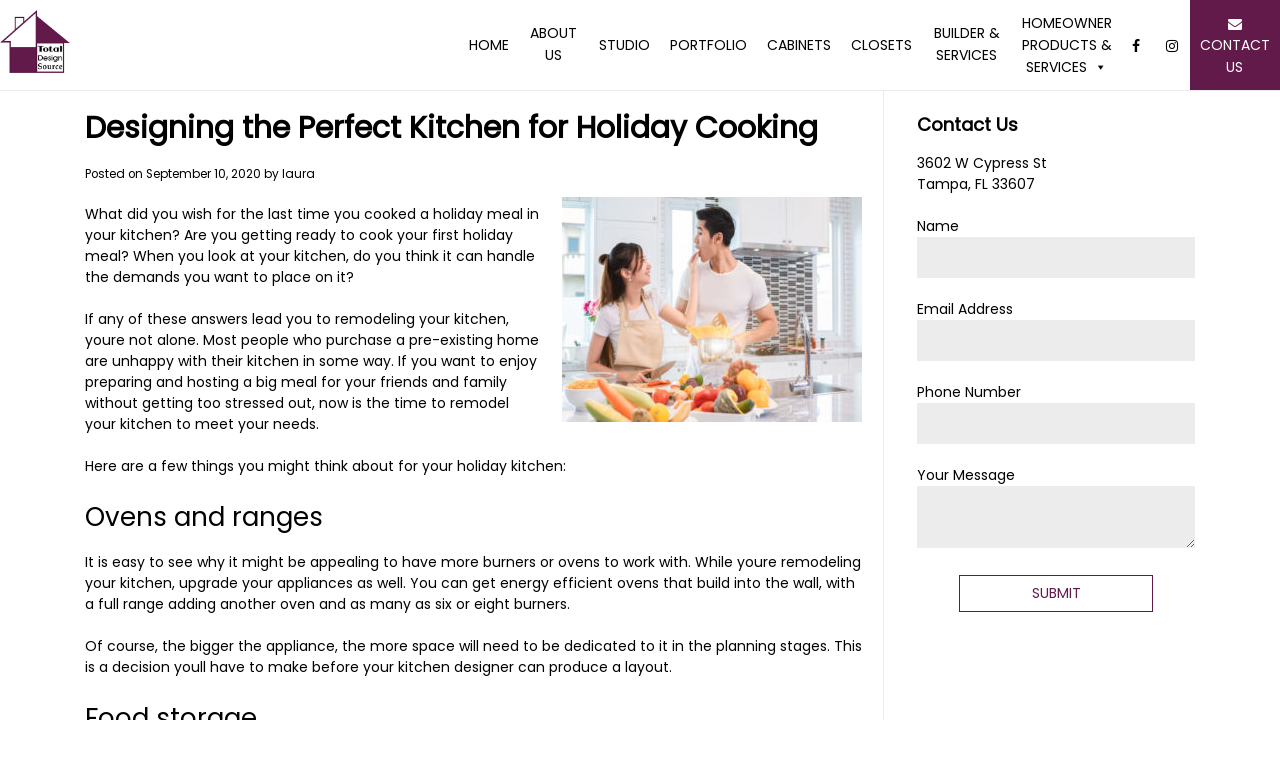

--- FILE ---
content_type: text/html; charset=UTF-8
request_url: https://www.totaldesignsourcetampa.com/designing-the-perfect-kitchen-for-holiday-cooking/
body_size: 7344
content:
<!DOCTYPE html><html lang="en-US"><head><meta charset="UTF-8"><meta name="viewport" content="width=device-width, initial-scale=1">  <script async src="https://www.googletagmanager.com/gtag/js?id=UA-128040975-1"></script> <script>window.dataLayer = window.dataLayer || [];
  function gtag(){dataLayer.push(arguments);}
  gtag('js', new Date());

  gtag('config', 'UA-128040975-1');</script> <script data-cfasync="false" id="ao_optimized_gfonts_config">WebFontConfig={google:{families:["Poppins"] },classes:false, events:false, timeout:1500};</script><link rel="profile" href="http://gmpg.org/xfn/11"><meta name='robots' content='index, follow, max-image-preview:large, max-snippet:-1, max-video-preview:-1' /><link media="all" href="https://www.totaldesignsourcetampa.com/wp-content/cache/autoptimize/css/autoptimize_92885c6abedca7f2cb9c1e13656392d4.css" rel="stylesheet"><title>Designing the Perfect Kitchen for Holiday Cooking - Total Design Source Tampa</title><link rel="canonical" href="https://www.totaldesignsourcetampa.com/designing-the-perfect-kitchen-for-holiday-cooking/" /><meta property="og:locale" content="en_US" /><meta property="og:type" content="article" /><meta property="og:title" content="Designing the Perfect Kitchen for Holiday Cooking - Total Design Source Tampa" /><meta property="og:description" content="What did you wish for the last time you cooked a holiday meal in your kitchen? Are you getting ready to cook your first holiday meal? When you look at your kitchen, do you think it can handle the demands you want to place on it? If any of these Read More" /><meta property="og:url" content="https://www.totaldesignsourcetampa.com/designing-the-perfect-kitchen-for-holiday-cooking/" /><meta property="og:site_name" content="Total Design Source Tampa" /><meta property="article:publisher" content="https://www.facebook.com/profile.php?id=100063785700880&amp;rf=426992674173631" /><meta property="article:published_time" content="2020-09-10T16:43:31+00:00" /><meta property="article:modified_time" content="2026-01-21T19:44:57+00:00" /><meta property="og:image" content="https://www.totaldesignsourcetampa.com/wp-content/uploads/2020/09/107205310_s.jpg" /><meta property="og:image:width" content="799" /><meta property="og:image:height" content="599" /><meta property="og:image:type" content="image/jpeg" /><meta name="author" content="laura" /><meta name="twitter:card" content="summary_large_image" /><meta name="twitter:label1" content="Written by" /><meta name="twitter:data1" content="laura" /><meta name="twitter:label2" content="Est. reading time" /><meta name="twitter:data2" content="2 minutes" /> <script type="application/ld+json" class="yoast-schema-graph">{"@context":"https://schema.org","@graph":[{"@type":"Article","@id":"https://www.totaldesignsourcetampa.com/designing-the-perfect-kitchen-for-holiday-cooking/#article","isPartOf":{"@id":"https://www.totaldesignsourcetampa.com/designing-the-perfect-kitchen-for-holiday-cooking/"},"author":{"name":"laura","@id":"https://www.totaldesignsourcetampa.com/#/schema/person/1da244e248badb2614173c69c560df14"},"headline":"Designing the Perfect Kitchen for Holiday Cooking","datePublished":"2020-09-10T16:43:31+00:00","dateModified":"2026-01-21T19:44:57+00:00","mainEntityOfPage":{"@id":"https://www.totaldesignsourcetampa.com/designing-the-perfect-kitchen-for-holiday-cooking/"},"wordCount":384,"image":{"@id":"https://www.totaldesignsourcetampa.com/designing-the-perfect-kitchen-for-holiday-cooking/#primaryimage"},"thumbnailUrl":"https://www.totaldesignsourcetampa.com/wp-content/uploads/2020/09/107205310_s-300x225.jpg","articleSection":["Remodel"],"inLanguage":"en-US"},{"@type":"WebPage","@id":"https://www.totaldesignsourcetampa.com/designing-the-perfect-kitchen-for-holiday-cooking/","url":"https://www.totaldesignsourcetampa.com/designing-the-perfect-kitchen-for-holiday-cooking/","name":"Designing the Perfect Kitchen for Holiday Cooking - Total Design Source Tampa","isPartOf":{"@id":"https://www.totaldesignsourcetampa.com/#website"},"primaryImageOfPage":{"@id":"https://www.totaldesignsourcetampa.com/designing-the-perfect-kitchen-for-holiday-cooking/#primaryimage"},"image":{"@id":"https://www.totaldesignsourcetampa.com/designing-the-perfect-kitchen-for-holiday-cooking/#primaryimage"},"thumbnailUrl":"https://www.totaldesignsourcetampa.com/wp-content/uploads/2020/09/107205310_s-300x225.jpg","datePublished":"2020-09-10T16:43:31+00:00","dateModified":"2026-01-21T19:44:57+00:00","author":{"@id":"https://www.totaldesignsourcetampa.com/#/schema/person/1da244e248badb2614173c69c560df14"},"breadcrumb":{"@id":"https://www.totaldesignsourcetampa.com/designing-the-perfect-kitchen-for-holiday-cooking/#breadcrumb"},"inLanguage":"en-US","potentialAction":[{"@type":"ReadAction","target":["https://www.totaldesignsourcetampa.com/designing-the-perfect-kitchen-for-holiday-cooking/"]}]},{"@type":"ImageObject","inLanguage":"en-US","@id":"https://www.totaldesignsourcetampa.com/designing-the-perfect-kitchen-for-holiday-cooking/#primaryimage","url":"https://www.totaldesignsourcetampa.com/wp-content/uploads/2020/09/107205310_s.jpg","contentUrl":"https://www.totaldesignsourcetampa.com/wp-content/uploads/2020/09/107205310_s.jpg","width":799,"height":599,"caption":"Asian couples feeding food together in kitchen."},{"@type":"BreadcrumbList","@id":"https://www.totaldesignsourcetampa.com/designing-the-perfect-kitchen-for-holiday-cooking/#breadcrumb","itemListElement":[{"@type":"ListItem","position":1,"name":"Home","item":"https://www.totaldesignsourcetampa.com/"},{"@type":"ListItem","position":2,"name":"Blog","item":"https://www.totaldesignsourcetampa.com/blog/"},{"@type":"ListItem","position":3,"name":"Designing the Perfect Kitchen for Holiday Cooking"}]},{"@type":"WebSite","@id":"https://www.totaldesignsourcetampa.com/#website","url":"https://www.totaldesignsourcetampa.com/","name":"Total Design Source Tampa","description":"","potentialAction":[{"@type":"SearchAction","target":{"@type":"EntryPoint","urlTemplate":"https://www.totaldesignsourcetampa.com/?s={search_term_string}"},"query-input":{"@type":"PropertyValueSpecification","valueRequired":true,"valueName":"search_term_string"}}],"inLanguage":"en-US"},{"@type":"Person","@id":"https://www.totaldesignsourcetampa.com/#/schema/person/1da244e248badb2614173c69c560df14","name":"laura","image":{"@type":"ImageObject","inLanguage":"en-US","@id":"https://www.totaldesignsourcetampa.com/#/schema/person/image/","url":"https://secure.gravatar.com/avatar/b8d6da6d11511240b7451d9fc02c3e70216475c397f52ac3548ea2fce724356f?s=96&d=mm&r=g","contentUrl":"https://secure.gravatar.com/avatar/b8d6da6d11511240b7451d9fc02c3e70216475c397f52ac3548ea2fce724356f?s=96&d=mm&r=g","caption":"laura"},"url":"https://www.totaldesignsourcetampa.com/author/laura/"}]}</script> <link rel='dns-prefetch' href='//challenges.cloudflare.com' /><link href='https://fonts.gstatic.com' crossorigin='anonymous' rel='preconnect' /><link href='https://ajax.googleapis.com' rel='preconnect' /><link href='https://fonts.googleapis.com' rel='preconnect' /><link rel="alternate" type="application/rss+xml" title="Total Design Source Tampa &raquo; Feed" href="https://www.totaldesignsourcetampa.com/feed/" /><link rel='stylesheet' id='megamenu-css' href='https://www.totaldesignsourcetampa.com/wp-content/cache/autoptimize/css/autoptimize_single_2cc79eecee7ab4f6667d5c7db12aa557.css?ver=eb9d41' type='text/css' media='all' /><link rel='stylesheet' id='dashicons-css' href='https://www.totaldesignsourcetampa.com/wp-includes/css/dashicons.min.css?ver=6.8.3' type='text/css' media='all' /> <script type="text/javascript" src="https://www.totaldesignsourcetampa.com/wp-includes/js/jquery/jquery.min.js?ver=3.7.1" id="jquery-core-js"></script> <script type="text/javascript" src="https://www.totaldesignsourcetampa.com/wp-includes/js/jquery/jquery-migrate.min.js?ver=3.4.1" id="jquery-migrate-js"></script> <script type="text/javascript" id="wpgmza_data-js-extra">var wpgmza_google_api_status = {"message":"Enqueued","code":"ENQUEUED"};</script> <script></script><link rel="https://api.w.org/" href="https://www.totaldesignsourcetampa.com/wp-json/" /><link rel="alternate" title="JSON" type="application/json" href="https://www.totaldesignsourcetampa.com/wp-json/wp/v2/posts/1261" /><link rel="EditURI" type="application/rsd+xml" title="RSD" href="https://www.totaldesignsourcetampa.com/xmlrpc.php?rsd" /><meta name="generator" content="WordPress 6.8.3" /><link rel='shortlink' href='https://www.totaldesignsourcetampa.com/?p=1261' /><link rel="alternate" title="oEmbed (JSON)" type="application/json+oembed" href="https://www.totaldesignsourcetampa.com/wp-json/oembed/1.0/embed?url=https%3A%2F%2Fwww.totaldesignsourcetampa.com%2Fdesigning-the-perfect-kitchen-for-holiday-cooking%2F" /><link rel="alternate" title="oEmbed (XML)" type="text/xml+oembed" href="https://www.totaldesignsourcetampa.com/wp-json/oembed/1.0/embed?url=https%3A%2F%2Fwww.totaldesignsourcetampa.com%2Fdesigning-the-perfect-kitchen-for-holiday-cooking%2F&#038;format=xml" />  <script>(function(w,d,s,l,i){w[l]=w[l]||[];w[l].push({'gtm.start':
new Date().getTime(),event:'gtm.js'});var f=d.getElementsByTagName(s)[0],
j=d.createElement(s),dl=l!='dataLayer'?'&l='+l:'';j.async=true;j.src=
'https://www.googletagmanager.com/gtm.js?id='\+i\+dl;f.parentNode.insertBefore\(j,f\);
})(window,document,'script','dataLayer','GTM-MJ684SX5');</script>    <script>(function(w,d,s,l,i){w[l]=w[l]||[];w[l].push({'gtm.start':
new Date().getTime(),event:'gtm.js'});var f=d.getElementsByTagName(s)[0],
j=d.createElement(s),dl=l!='dataLayer'?'&l='+l:'';j.async=true;j.src=
'https://www.googletagmanager.com/gtm.js?id='+i+dl;f.parentNode.insertBefore(j,f);
})(window,document,'script','dataLayer','GTM-MJ684SX5');</script> <meta name="generator" content="Powered by WPBakery Page Builder - drag and drop page builder for WordPress."/><meta name="generator" content="Powered by Slider Revolution 6.7.35 - responsive, Mobile-Friendly Slider Plugin for WordPress with comfortable drag and drop interface." /><link rel="icon" href="https://www.totaldesignsourcetampa.com/wp-content/uploads/2025/06/logo-1-75x75.png" sizes="32x32" /><link rel="icon" href="https://www.totaldesignsourcetampa.com/wp-content/uploads/2025/06/logo-1.png" sizes="192x192" /><link rel="apple-touch-icon" href="https://www.totaldesignsourcetampa.com/wp-content/uploads/2025/06/logo-1.png" /><meta name="msapplication-TileImage" content="https://www.totaldesignsourcetampa.com/wp-content/uploads/2025/06/logo-1.png" /> <noscript><style>.wpb_animate_when_almost_visible { opacity: 1; }</style></noscript><script data-cfasync="false" id="ao_optimized_gfonts_webfontloader">(function() {var wf = document.createElement('script');wf.src='https://ajax.googleapis.com/ajax/libs/webfont/1/webfont.js';wf.type='text/javascript';wf.async='true';var s=document.getElementsByTagName('script')[0];s.parentNode.insertBefore(wf, s);})();</script></head><body class="wp-singular post-template-default single single-post postid-1261 single-format-standard wp-theme-kaya wp-child-theme-kaya-child mega-menu-primary wpb-js-composer js-comp-ver-8.5 vc_responsive"><div id="page" class="site"> <a class="skip-link screen-reader-text" href="#content">Skip to content</a><header id="masthead" class="site-header " role="banner"><div class="container top-cont"><div class="columns-2 logo-box"><div class="site-branding"><a href="https://www.totaldesignsourcetampa.com"><img src='https://www.totaldesignsourcetampa.com/wp-content/uploads/2018/07/logo.png' alt='Total Design Source Tampa' width='' height=''></a></div></div><div class="columns-10 last"><nav id="site-navigation" class="main-navigation" role="navigation"><div id="mega-menu-wrap-primary" class="mega-menu-wrap"><div class="mega-menu-toggle"><div class="mega-toggle-blocks-left"></div><div class="mega-toggle-blocks-center"></div><div class="mega-toggle-blocks-right"><div class='mega-toggle-block mega-menu-toggle-block mega-toggle-block-1' id='mega-toggle-block-1' tabindex='0'><span class='mega-toggle-label' role='button' aria-expanded='false'><span class='mega-toggle-label-closed'>MENU</span><span class='mega-toggle-label-open'>MENU</span></span></div></div></div><ul id="mega-menu-primary" class="mega-menu max-mega-menu mega-menu-horizontal mega-no-js" data-event="hover_intent" data-effect="fade_up" data-effect-speed="200" data-effect-mobile="disabled" data-effect-speed-mobile="0" data-mobile-force-width="false" data-second-click="go" data-document-click="collapse" data-vertical-behaviour="standard" data-breakpoint="767" data-unbind="true" data-mobile-state="collapse_all" data-mobile-direction="vertical" data-hover-intent-timeout="300" data-hover-intent-interval="100"><li class="mega-menu-hide-portrait mega-menu-item mega-menu-item-type-post_type mega-menu-item-object-page mega-menu-item-home mega-align-bottom-left mega-menu-flyout mega-menu-item-427 menu-hide-portrait" id="mega-menu-item-427"><a class="mega-menu-link" href="https://www.totaldesignsourcetampa.com/" tabindex="0">Home</a></li><li class="mega-menu-about-us mega-menu-item mega-menu-item-type-post_type mega-menu-item-object-page mega-align-bottom-left mega-menu-flyout mega-menu-item-32 menu-about-us" id="mega-menu-item-32"><a class="mega-menu-link" href="https://www.totaldesignsourcetampa.com/about-us/" tabindex="0">About Us</a></li><li class="mega-menu-item mega-menu-item-type-post_type mega-menu-item-object-page mega-align-bottom-left mega-menu-flyout mega-menu-item-38" id="mega-menu-item-38"><a class="mega-menu-link" href="https://www.totaldesignsourcetampa.com/studio/" tabindex="0">Studio</a></li><li class="mega-menu-item mega-menu-item-type-post_type mega-menu-item-object-page mega-align-bottom-left mega-menu-flyout mega-menu-item-37" id="mega-menu-item-37"><a class="mega-menu-link" href="https://www.totaldesignsourcetampa.com/portfolio/" tabindex="0">Portfolio</a></li><li class="mega-menu-item mega-menu-item-type-post_type mega-menu-item-object-page mega-align-bottom-left mega-menu-flyout mega-menu-item-34" id="mega-menu-item-34"><a class="mega-menu-link" href="https://www.totaldesignsourcetampa.com/cabinets/" tabindex="0">Cabinets</a></li><li class="mega-menu-item mega-menu-item-type-post_type mega-menu-item-object-page mega-align-bottom-left mega-menu-flyout mega-menu-item-35" id="mega-menu-item-35"><a class="mega-menu-link" href="https://www.totaldesignsourcetampa.com/closet/" tabindex="0">Closets</a></li><li class="mega-menu-builder-services mega-menu-item mega-menu-item-type-post_type mega-menu-item-object-page mega-align-bottom-left mega-menu-flyout mega-menu-item-33 menu-builder-services" id="mega-menu-item-33"><a class="mega-menu-link" href="https://www.totaldesignsourcetampa.com/builder-services/" tabindex="0">Builder &#038; Services</a></li><li class="mega-menu-homeowner-products-services mega-menu-item mega-menu-item-type-post_type mega-menu-item-object-page mega-menu-item-has-children mega-align-bottom-left mega-menu-flyout mega-menu-item-36 menu-homeowner-products-services" id="mega-menu-item-36"><a class="mega-menu-link" href="https://www.totaldesignsourcetampa.com/home-product-services/" aria-expanded="false" tabindex="0">Homeowner Products & Services<span class="mega-indicator" aria-hidden="true"></span></a><ul class="mega-sub-menu"><li class="mega-menu-item mega-menu-item-type-post_type mega-menu-item-object-page mega-menu-item-760" id="mega-menu-item-760"><a class="mega-menu-link" href="https://www.totaldesignsourcetampa.com/bathroom-renovations/">Bathroom Renovations</a></li><li class="mega-menu-item mega-menu-item-type-post_type mega-menu-item-object-page mega-menu-item-767" id="mega-menu-item-767"><a class="mega-menu-link" href="https://www.totaldesignsourcetampa.com/cabinets/">Cabinetry</a></li><li class="mega-menu-item mega-menu-item-type-post_type mega-menu-item-object-page mega-menu-item-766" id="mega-menu-item-766"><a class="mega-menu-link" href="https://www.totaldesignsourcetampa.com/closet/">Closets</a></li><li class="mega-menu-item mega-menu-item-type-post_type mega-menu-item-object-page mega-menu-item-763" id="mega-menu-item-763"><a class="mega-menu-link" href="https://www.totaldesignsourcetampa.com/counter-tops/">Countertops</a></li><li class="mega-menu-item mega-menu-item-type-post_type mega-menu-item-object-page mega-menu-item-759" id="mega-menu-item-759"><a class="mega-menu-link" href="https://www.totaldesignsourcetampa.com/custom-built-ins/">Custom Built-Ins</a></li><li class="mega-menu-item mega-menu-item-type-post_type mega-menu-item-object-page mega-menu-item-758" id="mega-menu-item-758"><a class="mega-menu-link" href="https://www.totaldesignsourcetampa.com/built-in-cabinets/">Custom Built-In Cabinets</a></li><li class="mega-menu-item mega-menu-item-type-post_type mega-menu-item-object-page mega-menu-item-757" id="mega-menu-item-757"><a class="mega-menu-link" href="https://www.totaldesignsourcetampa.com/built-in-closet/">Custom Built-In Closet</a></li><li class="mega-menu-item mega-menu-item-type-post_type mega-menu-item-object-page mega-menu-item-764" id="mega-menu-item-764"><a class="mega-menu-link" href="https://www.totaldesignsourcetampa.com/flooring/">Flooring</a></li><li class="mega-menu-item mega-menu-item-type-post_type mega-menu-item-object-page mega-menu-item-762" id="mega-menu-item-762"><a class="mega-menu-link" href="https://www.totaldesignsourcetampa.com/home-renovations/">Home Renovations</a></li><li class="mega-menu-item mega-menu-item-type-post_type mega-menu-item-object-page mega-menu-item-761" id="mega-menu-item-761"><a class="mega-menu-link" href="https://www.totaldesignsourcetampa.com/kitchen-renovations/">Kitchen Renovations</a></li><li class="mega-menu-item mega-menu-item-type-post_type mega-menu-item-object-page mega-menu-item-765" id="mega-menu-item-765"><a class="mega-menu-link" href="https://www.totaldesignsourcetampa.com/blinds/">Window Coverings</a></li></ul></li><li class="mega-menu-hide-portrait mega-menu-item mega-menu-item-type-custom mega-menu-item-object-custom mega-align-bottom-left mega-menu-flyout mega-menu-item-153 menu-hide-portrait" id="mega-menu-item-153"><a class="mega-menu-link" href="https://www.facebook.com/Total-Design-Source-138223139556498/?rf=426992674173631" tabindex="0"><i class="fa fa-facebook"></i></a></li><li class="mega-menu-hide-portrait mega-menu-item mega-menu-item-type-custom mega-menu-item-object-custom mega-align-bottom-left mega-menu-flyout mega-menu-item-155 menu-hide-portrait" id="mega-menu-item-155"><a class="mega-menu-link" href="http://www.instagram.com/totaldesignsource" tabindex="0"><i class="fa fa-instagram"></i></a></li><li class="mega-contact-box mega-menu-contact-us mega-menu-item mega-menu-item-type-post_type mega-menu-item-object-page mega-align-bottom-left mega-menu-flyout mega-menu-item-152 contact-box menu-contact-us" id="mega-menu-item-152"><a class="mega-menu-link" href="https://www.totaldesignsourcetampa.com/contact/" tabindex="0"><i class="fa fa-envelope"></i> Contact Us</a></li></ul></div></nav></div></div></header><div id="content" class="site-content normal-width sidebar-right "><div id="primary" class="content-area has-sidebar"><main id="main" class="site-main" role="main"><article itemscope itemtype="http://schema.org/Article" id="post-1261" class="post-1261 post type-post status-publish format-standard hentry category-remodel"><header class="entry-header"><h1 class="entry-title" itemprop="name">Designing the Perfect Kitchen for Holiday Cooking</h1><div class="entry-meta"> <span class="posted-on">Posted on <a href="https://www.totaldesignsourcetampa.com/designing-the-perfect-kitchen-for-holiday-cooking/" rel="bookmark"><time class="entry-date published" datetime="2020-09-10T12:43:31-04:00">September 10, 2020</time><time class="updated" datetime="2026-01-21T14:44:57-05:00">January 21, 2026</time></a></span><span class="byline"> by <span  itemprop="author" class="author vcard"><a class="url fn n" href="https://www.totaldesignsourcetampa.com/author/laura/">laura</a></span></span></div></header><div class="entry-content"><p><img fetchpriority="high" decoding="async" class="size-medium wp-image-1262 alignright" src="https://www.totaldesignsourcetampa.com/wp-content/uploads/2020/09/107205310_s-300x225.jpg" alt="" width="300" height="225" srcset="https://www.totaldesignsourcetampa.com/wp-content/uploads/2020/09/107205310_s-300x225.jpg 300w, https://www.totaldesignsourcetampa.com/wp-content/uploads/2020/09/107205310_s-768x576.jpg 768w, https://www.totaldesignsourcetampa.com/wp-content/uploads/2020/09/107205310_s.jpg 799w" sizes="(max-width: 300px) 100vw, 300px" /></p><p><span style="font-weight: 400;">What did you wish for the last time you cooked a holiday meal in your kitchen? Are you getting ready to cook your first holiday meal? When you look at your kitchen, do you think it can handle the demands you want to place on it?</span></p><p><span style="font-weight: 400;">If any of these answers lead you to remodeling your kitchen, youre not alone. Most people who purchase a pre-existing home are unhappy with their kitchen in some way. If you want to enjoy preparing and hosting a big meal for your friends and family without getting too stressed out, now is the time to remodel your kitchen to meet your needs.</span></p><p><span style="font-weight: 400;">Here are a few things you might think about for your holiday kitchen:</span><span id="more-1261"></span></p><h2><span style="font-weight: 400;">Ovens and ranges</span></h2><p><span style="font-weight: 400;">It is easy to see why it might be appealing to have more burners or ovens to work with. While youre remodeling your kitchen, upgrade your appliances as well. You can get energy efficient ovens that build into the wall, with a full range adding another oven and as many as six or eight burners.</span></p><p><span style="font-weight: 400;">Of course, the bigger the appliance, the more space will need to be dedicated to it in the planning stages. This is a decision youll have to make before your kitchen designer can produce a layout.</span></p><h2><span style="font-weight: 400;">Food storage</span></h2><p><span style="font-weight: 400;">Big holiday meals require a lot of food storage space. You have to be able to store all of your normal dietary needs as well as all of the extra ingredients for the holiday meal, plus extra space for snacks, desserts, and other goodies that will be eaten by guests for days surrounding the main event.</span></p><p><span style="font-weight: 400;">Again, this can be remedied somewhat with appliances, but built-in pantry space is also hugely helpful.</span></p><h2><span style="font-weight: 400;">Design your kitchen for helpers.</span></h2><p><span style="font-weight: 400;">Even if you normally cook alone, holiday meals usually require more than two hands. Design your kitchen so that you can delegate tasks without having people underfoot. The best way to do this is to install a kitchen island, complete with its own plumbing and sink. This can be used for mixing baking ingredients, chopping and prepping vegetables, or cleaning small instruments that need to be used again and again for different dishes.</span></p><p><span style="font-weight: 400;">Ready to start planning your kitchen remodel? Contact us today.</span></p></div><footer class="entry-footer"> <span class="cat-links">Posted in <a href="https://www.totaldesignsourcetampa.com/category/remodel/" rel="category tag">Remodel</a></span></footer></article><nav class="navigation post-navigation" aria-label="Posts"><h2 class="screen-reader-text">Post navigation</h2><div class="nav-links"><div class="nav-previous"><a href="https://www.totaldesignsourcetampa.com/home-renovation-ideas-to-improve-accessibility/" rel="prev">Home Renovation Ideas to Improve Accessibility</a></div><div class="nav-next"><a href="https://www.totaldesignsourcetampa.com/why-you-need-to-start-your-kitchen-remodel-for-thanksgiving-now/" rel="next">Why You Need to Start Your Kitchen Remodel for Thanksgiving Now</a></div></div></nav></main></div><aside id="secondary" class="widget-area" role="complementary"><section id="text-2" class="widget widget_text"><h4 class="widget-title">Contact Us</h4><div class="textwidget"><p>3602 W Cypress St<br /> Tampa, FL 33607</p><div class="wpcf7 no-js" id="wpcf7-f27-o1" lang="en-US" dir="ltr" data-wpcf7-id="27"><div class="screen-reader-response"><p role="status" aria-live="polite" aria-atomic="true"></p><ul></ul></div><form action="/designing-the-perfect-kitchen-for-holiday-cooking/#wpcf7-f27-o1" method="post" class="wpcf7-form init" aria-label="Contact form" novalidate="novalidate" data-status="init"><fieldset class="hidden-fields-container"><input type="hidden" name="_wpcf7" value="27" /><input type="hidden" name="_wpcf7_version" value="6.1.4" /><input type="hidden" name="_wpcf7_locale" value="en_US" /><input type="hidden" name="_wpcf7_unit_tag" value="wpcf7-f27-o1" /><input type="hidden" name="_wpcf7_container_post" value="0" /><input type="hidden" name="_wpcf7_posted_data_hash" value="" /></fieldset><div class="wpcf7-turnstile cf-turnstile" data-sitekey="0x4AAAAAABop3f7BKkZ4F-Wc" data-response-field-name="_wpcf7_turnstile_response"></div><p><label> Name<br /> <span class="wpcf7-form-control-wrap" data-name="your-name"><input size="40" maxlength="400" class="wpcf7-form-control wpcf7-text wpcf7-validates-as-required" aria-required="true" aria-invalid="false" value="" type="text" name="your-name" /></span> </label></p><p><label> Email Address<br /> <span class="wpcf7-form-control-wrap" data-name="your-email"><input size="40" maxlength="400" class="wpcf7-form-control wpcf7-email wpcf7-validates-as-required wpcf7-text wpcf7-validates-as-email" aria-required="true" aria-invalid="false" value="" type="email" name="your-email" /></span> </label></p><p><label> Phone Number<br /> <span class="wpcf7-form-control-wrap" data-name="your-number"><input size="40" maxlength="400" class="wpcf7-form-control wpcf7-tel wpcf7-validates-as-required wpcf7-text wpcf7-validates-as-tel" aria-required="true" aria-invalid="false" value="" type="tel" name="your-number" /></span> </label></p><p><label> Your Message<br /> <span class="wpcf7-form-control-wrap" data-name="your-message"><textarea cols="40" rows="2" maxlength="2000" class="wpcf7-form-control wpcf7-textarea wpcf7-validates-as-required" aria-required="true" aria-invalid="false" name="your-message"></textarea></span> </label></p><p class="text-center"><input class="wpcf7-form-control wpcf7-submit has-spinner" type="submit" value="SUBMIT" /></p><div class="wpcf7-response-output" aria-hidden="true"></div></form></div></div></section></aside></div><footer id="colophon" class="site-footer" role="contentinfo"><div class="footer-columns "><div class="columns-3"><div class="foot-share"><div class="foot-text">SHARE</div><div class="social-icons"><a class="social-icon-single" target="_blank" href="https://www.facebook.com/Total-Design-Source-138223139556498/?rf=426992674173631"><i class="fa fa-facebook"></i></a><a class="social-icon-single" target="_blank" href="http://www.instagram.com/totaldesignsource"><i class="fa fa-instagram"></i></a></div></div></div><div class="columns-6"><section id="nav_menu-3" class="widget widget_nav_menu"><div class="menu-footer-container"><ul id="menu-footer" class="menu"><li id="menu-item-64" class="menu-item menu-item-type-post_type menu-item-object-page menu-item-64"><a href="https://www.totaldesignsourcetampa.com/about-us/">About Us</a></li><li id="menu-item-62" class="menu-item menu-item-type-post_type menu-item-object-page menu-item-62"><a href="https://www.totaldesignsourcetampa.com/testimonials/">Testimonials</a></li><li id="menu-item-60" class="menu-item menu-item-type-post_type menu-item-object-page current_page_parent menu-item-60"><a href="https://www.totaldesignsourcetampa.com/blog/">Blog</a></li></ul></div></section></div><div class="columns-3 last"><section id="nav_menu-2" class="widget widget_nav_menu"><div class="menu-terms-container"><ul id="menu-terms" class="menu"><li id="menu-item-68" class="menu-item menu-item-type-post_type menu-item-object-page menu-item-privacy-policy menu-item-68"><a rel="privacy-policy" href="https://www.totaldesignsourcetampa.com/privacy-policy/">Privacy Policy</a></li></ul></div></section></div></div></footer></div>  <script type="application/ld+json">{
  "@context": "http://schema.org",
  "@type": "",
  "additionalType": "",
  "name": "Total Design Source Tampa",
  "description": "",
  "logo": "https://www.totaldesignsourcetampa.com/wp-content/uploads/2018/07/logo.png",
  "url": "https://www.totaldesignsourcetampa.com",
  "address": {
    "@type": "PostalAddress",
    "streetAddress": "",
    "addressLocality": "",
    "addressRegion": ""
    "postalCode": "",
    "addressCountry": ""
  },
  "hasMap": "",
  "geo": {
    "@type": "GeoCoordinates",
    "latitude": "",
    "longitude": ""
  },
  "telephone": "",
  "openingHours": [ "", "" ],
  "aggregateRating": {
    "@type": "AggregateRating",
    "ratingValue": "",
    "reviewCount": ""
  },
  "sameAs" : [ "https://www.facebook.com/Total-Design-Source-138223139556498/?rf=426992674173631", 	"", 	"", 	"", 	"", 	"", 	"http://www.instagram.com/totaldesignsource", 	"", 	""]
}</script>  <script>document.addEventListener( 'wpcf7mailsent', function( event ) {
    location = '/thank-you';
	}, false );</script> <script type="speculationrules">{"prefetch":[{"source":"document","where":{"and":[{"href_matches":"\/*"},{"not":{"href_matches":["\/wp-*.php","\/wp-admin\/*","\/wp-content\/uploads\/*","\/wp-content\/*","\/wp-content\/plugins\/*","\/wp-content\/themes\/kaya-child\/*","\/wp-content\/themes\/kaya\/*","\/*\\?(.+)"]}},{"not":{"selector_matches":"a[rel~=\"nofollow\"]"}},{"not":{"selector_matches":".no-prefetch, .no-prefetch a"}}]},"eagerness":"conservative"}]}</script>  <noscript><iframe src="https://www.googletagmanager.com/ns.html?id=GTM-MJ684SX5"
height="0" width="0" style="display:none;visibility:hidden"></iframe></noscript>  <script type="text/javascript" src="https://www.totaldesignsourcetampa.com/wp-includes/js/dist/hooks.min.js?ver=4d63a3d491d11ffd8ac6" id="wp-hooks-js"></script> <script type="text/javascript" src="https://www.totaldesignsourcetampa.com/wp-includes/js/dist/i18n.min.js?ver=5e580eb46a90c2b997e6" id="wp-i18n-js"></script> <script type="text/javascript" id="wp-i18n-js-after">wp.i18n.setLocaleData( { 'text direction\u0004ltr': [ 'ltr' ] } );</script> <script type="text/javascript" id="contact-form-7-js-before">var wpcf7 = {
    "api": {
        "root": "https:\/\/www.totaldesignsourcetampa.com\/wp-json\/",
        "namespace": "contact-form-7\/v1"
    }
};</script> <script type="text/javascript" src="https://challenges.cloudflare.com/turnstile/v0/api.js" id="cloudflare-turnstile-js" data-wp-strategy="async"></script> <script type="text/javascript" id="cloudflare-turnstile-js-after">document.addEventListener( 'wpcf7submit', e => turnstile.reset() );</script> <script></script> <script defer src="https://www.totaldesignsourcetampa.com/wp-content/cache/autoptimize/js/autoptimize_9406ea67e745a117fc97f6cf2f9cd194.js"></script></body><script>'undefined'=== typeof _trfq || (window._trfq = []);'undefined'=== typeof _trfd && (window._trfd=[]),_trfd.push({'tccl.baseHost':'secureserver.net'},{'ap':'cpsh-oh'},{'server':'p3plzcpnl509591'},{'dcenter':'p3'},{'cp_id':'10734845'},{'cp_cl':'8'}) // Monitoring performance to make your website faster. If you want to opt-out, please contact web hosting support.</script><script src='https://img1.wsimg.com/traffic-assets/js/tccl.min.js'></script></html>